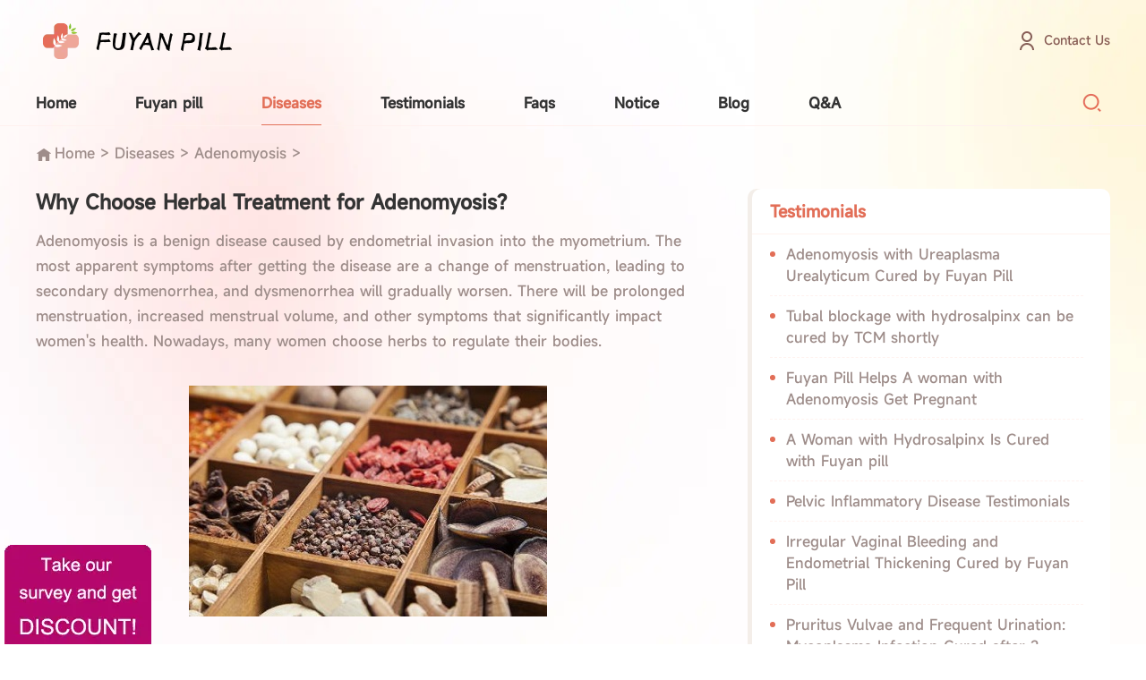

--- FILE ---
content_type: text/html
request_url: https://global.fuyanpills.com/DT/Adenomyosis/2022/1118/1583.html
body_size: 7095
content:
<!DOCTYPE html>
<html>
  <head>
    <meta charset="utf-8" />
    <meta name="viewport" content="width=device-width,minimum-scale=1.0,maximum-scale=1.0" />
    <!-- 预加载关键CSS -->
    <link rel="preload" href="/static/default/css/style.css" as="style" onload="this.onload=null;this.rel='stylesheet'">
    <noscript><link rel="stylesheet" href="/static/default/css/style.css"></noscript>
    <link rel="stylesheet" href="/static/default/css/animate.css" />
    <!-- 内联关键CSS防止布局偏移 -->
    <style>
      .desc { 
        font-size: 16px;
        color: #9e8d8a;
        line-height: 1.625;
        margin-top: 8px;
        min-height: 200px;
        contain: layout style;
        transform: translateZ(0);
        font-display: swap;
      }
      .desc p {
        margin: 0 0 8px 0;
        font-size: inherit;
        line-height: inherit;
        color: inherit;
        contain: layout;
      }
      .pagenav {
        min-height: 120px;
        contain: layout;
      }
      /* 优化LCP元素 */
      h1.title {
        font-display: swap;
        contain: layout;
      }
    </style>
    <title>Why Choose Herbal Treatment for Adenomyosis? - Fuyan Pill</title>
    <meta content="adenomyosis, herb, TCM" name="keywords" />
    <meta content="Adenomyosis is a benign disease caused by endometrial invasion into the myometrium. The most apparent symptoms after getting the disease are a change of menstruation, leading to secondary dysmenorrhea, and dysmenorrhea will gradually worsen" name="description" />
  </head>
  <!-- 这是jquery库，也可以下载其他jq的版本js -->
  <script src="/static/assets/global/plugins/jquery.min.js" type="text/javascript"></script>
  <script src="/static/assets/js/cms.js" type="text/javascript"></script>

  <body>
    <!-- Google Tag Manager (noscript) -->
<noscript><iframe src="https://www.googletagmanager.com/ns.html?id=GTM-PBHDDCW"
	height="0" width="0" style="display:none;visibility:hidden"></iframe></noscript>
<!-- End Google Tag Manager (noscript) -->
<div class="head">
<!-- Google tag (gtag.js) -->
<script async src="https://www.googletagmanager.com/gtag/js?id=G-BY3TPJGYJ2"></script>
<script>
  window.dataLayer = window.dataLayer || [];
  function gtag(){dataLayer.push(arguments);}
  gtag('js', new Date());

  gtag('config', 'G-BY3TPJGYJ2');
</script>
	<div class="hd-t">
		<div class="auto wrap">
			<a href="https://global.fuyanpills.com/" class="hd-logo">
				<img src="/static/default/images/logo.webp" class="img" alt="" style="aspect-ratio: 7/2; width: 100%; height: auto;" width="245px" height="70px">
			</a>
			<div>
				<a href="/notice/2010/1119/10.html" class="hd-lx">Contact Us</a>
				<div class="hd-drop contact">
					<span class="mask"></span>
					<div class="box">
						<a href="mailto:wuhandrlee@hotmail.com" title="wuhandrlee@hotmail.com"><span class="wz">wuhandrlee@hotmail.com</span></a>
						<a aria-label="Chat on WhatsApp" href="https://wa.me/18171306318"><img alt="Chat on WhatsApp" src="/static/default/images/WhatsAppButtonWhiteSmall.webp" />
						</a>
					</div>
				</div>
			</div>
		</div>
	</div>
	<div class="hd-b">
		<div class="auto wrap">
			<div class="hd-nav">
				<ul>
					<li class="" >
						<a href="https://global.fuyanpills.com/">Home</a>
					</li>
										<li  class="">
						<a href="/Fuyan_pill" title="Fuyan pill">Fuyan pill</a>
											</li>
										<li  class="cur">
						<a href="/DT" title="Diseases">Diseases</a>
												<span class="arrow"></span>
						<div class="drop">
																					<a href="/DT/Tubal_Conditions" title="Tubal Conditions" class="lk">Tubal Conditions</a>
														<a href="/DT/Chlamydia_Infection" title="Chlamydia Infection" class="lk">Chlamydia Infection</a>
														<a href="/DT/Cervicitis" title="Cervicitis/BV" class="lk">Cervicitis/BV</a>
														<a href="/DT/Endometriosis" title="Endometriosis" class="lk">Endometriosis</a>
														<a href="/DT/Adenomyosis" title="Adenomyosis" class="lk">Adenomyosis</a>
														<a href="/DT/PID" title="Pelvic Inflammatory Disease" class="lk">Pelvic Inflammatory Disease</a>
													</div>
											</li>
										<li  class="">
						<a href="/Testimonials" title="Testimonials">Testimonials</a>
											</li>
										<li  class="">
						<a href="/Faqs" title="Faqs">Faqs</a>
											</li>
										<li  class="">
						<a href="/notice" title="Notice">Notice</a>
											</li>
										<li  class="">
						<a href="/BG" title="Blog">Blog</a>
												<span class="arrow"></span>
						<div class="drop">
														<a href="/News" class="lk">News</a>
																					<a href="/BG/Reviews" title="Reviews" class="lk">Reviews</a>
														<a href="/BG/Diagnose_Treatment_Guide" title="Diagnose & Treatment Guide" class="lk">Diagnose & Treatment Guide</a>
													</div>
											</li>
										<li class="" >
						<a href="/ask">Q&A</a>
					</li>
				</ul>
			</div>
			<div class="hd-search">
				<a href="###" class="icon searchBtn"></a>
				<div class="hd-drop">
					<span class="mask"></span>
					<div class="box">
						<form action="/index.php" class="form auto">
							<input type="hidden" name="s" value="article" />
            				<input type="hidden" name="c" value="search" />
							<input name="keyword" type="text" class="ipt ipt-txt" placeholder="please enter...">
							<input class="btn this submit" type="submit" value="Search">
						</form>
					</div>
				</div>
			</div>
		</div>
	</div>
	<span class="sj-menu"></span>
</div>    <div class="crumb auto"><a href="https://global.fuyanpills.com/">Home</a> > <a href="/DT">Diseases</a> > <a href="/DT/Adenomyosis">Adenomyosis</a> > </div>
    <div class="main">
      <div class="auto">
        <div class="faqs-sec">
          <div class="faqs-l">
            <div class="faqs-det">
              <h1 class="title">Why Choose Herbal Treatment for Adenomyosis?</h1>
              <div class="desc"><p>Adenomyosis is a benign disease caused by endometrial invasion into the myometrium. The most apparent symptoms after getting the disease are a change of menstruation, leading to secondary dysmenorrhea, and dysmenorrhea will gradually worsen. There will be prolonged menstruation, increased menstrual volume, and other symptoms that significantly impact women's health. Nowadays, many women choose herbs to regulate their bodies.&nbsp;</p>
<div>&nbsp;</div>
<div style="text-align: center;"><img src="/uploadfile/allimg/221118/1_221118180608_1.jpg" width="400" border="0" height="258" alt="" style="cursor:pointer" onclick="window.open('/uploadfile/allimg/221118/1_221118180608_1.jpg')" /></div>
<div>&nbsp;</div>
<div><strong>So why do women take herbal medicine to treat adenomyosis?</strong></div>
<div>&nbsp;</div>
<div>For adenomyosis, the dialectical treatment of herbal medicine and the theory of Western medicine are two different concepts. Herbal medicine engages an integrated analysis of the formation of the disease. It aims to remove the root cause of disease and use herbal medicine with effective combinations to achieve the purpose of treatment. It treats both the symptoms and the root cause of the disease with the advantages of fewer side effects and long-lasting therapeutic effects.</div>
<div>&nbsp;</div>
<div>Western medicine, in contrast, is concerned with the theory of treating the abstract surface. It treats the head when it headaches and the foot when it hurts. In treating adenomyosis, for example, Western medicine uses hormonal drugs to control the symptoms artificially. Once used, it will work. But when not used, the initial signs are restored.&nbsp;</div>
<div>&nbsp;</div>
<div>After the patient has taken the drugs many times, it is easy to produce harm to the organs of the body. Adenomyosis symptoms are often significantly improved or controlled, but other organs are induced to develop another disease due to the repeated application of hormones. In the long run, it is harmful to the patient's body.</div>
<div>&nbsp;</div>
<div>To treat adenomyosis with herbal medicine, the doctor will use different herbal remedies depending on each patient's condition. Therefore, patients must choose the proper herbal remedy for treatment under the guidance of their doctor.</div>
<div>&nbsp;</div>
<div>In the case of adenomyosis with cold clotting and blood stasis, the patients may feel cold pain around the menstruation in the lower abdomen. The patients can take herbs such as Angelica, Rhizoma ligustici wallichii, Red peony, Amethyst, Trogopterus dung, Cumin, Mugwort, and so on, all of which can help warm the menstruation, disperse cold, dispel blood stasis, and relieve pain.</div>
<div>&nbsp;</div>
<div>In the case of liver Qi stagnation adenomyosis, the common symptom is that the menstrual flow will be more or less during the period, and the patients often feel bloating in the abdomen. The patients can take some herbs consisting of Radix Bupleurum, Angelicaes, Poria, Radix et Rhizoma Glycyrrhizae, Neem, Atractylodes Macrocephala, Atractylodes Macrocephala, which can help de-stress the liver, regulate Qi and relieve pain.</div>
<div>&nbsp;</div>
<div>Some patients with adenomyosis belong to a weakness in Qi and blood. The patient will feel cold and painful in the abdomen, the menstrual flow will be relatively low, and the patient will be pale. The patients can take some herbal decoctions, including Radix Rehmanniae Praeparata, Angelicae, White Peony, Rhizoma ligustici wallichii, Donkey-hide gelatin, Mugwort, etc.&nbsp;</div>
<div>&nbsp;</div>
<div>In the case of liver kidney deficiency type of adenomyosis, the patients will feel minor pain in the abdomen after the period. They will also have dizziness, ringing in the ears, weak knees, and other undesirable symptoms. They can take herbs such as Chinese Yam, Donkey-hide gelatin, White Peony, Cornus Officinalis, Roasted Licorice, etc.</div>
<div>&nbsp;</div>
<div>In conclusion, herbal medicine has unique advantages in the treatment of adenomyosis. For patients with menstrual disorders, heavy menstruation, dysmenorrhea, and other symptoms, herbal medicine controls the clinical symptoms of adenomyosis through evidence-based treatment. Experienced herbalists can make patients take a lot fewer detours. The herbal medicine Fuyan Pill, as the famous Chinese herbalist Dr. Lee's patented formula, contains Radix bupleuri, Poria, Scutellaria, Gardenia, Atractylodes, Yam, Angelica, Peach kernel, Safflower, Licorice, Honeysuckle, etc. It has an excellent effect on treating gynecological diseases such as adenomyosis, dysmenorrhea, etc.</div>
<div>&nbsp;</div>
<div>&nbsp;</div>
<div><strong>You may also be interested in:</strong></div>
<div>&nbsp;</div>
<div><a href="/DT/Adenomyosis/2022/1116/1581.html">Treating Adenomyosis: Mindset is important</a></div>
<div><a href="/DT/Adenomyosis/2022/1115/1580.html">What to do If Your Period Won't Stop with Adenomyosis?</a></div>
<div><a href="/DT/Adenomyosis/2022/1021/1566.html">Adenomyosis? Don't Hurry to Cut off The Uterus, Give Traditional Chinese Medicine a Chance!</a></div></div>
            </div>
            <div class="pagenav" >
                            <a href="/DT/Adenomyosis/2022/1117/1582.html" title="How to Get Rid of Severe Dysmenorrhea? Remove the Uterus？" class="lk prev" style="max-width: 50%; min-height: 120px;">
                <h6 class="title">How to Get Rid of Severe Dysmenorrhea? Remove the Uterus？</h6>
                <span class="wz">previous page</span>
              </a>
                            <a href="/DT/Adenomyosis/2022/1122/1588.html" title="How Should Adenomyosis Patients Get Pregnant and Protect Fetus? " class="lk next" style="max-width: 50%; min-height: 120px;">
                <h6 class="title">How Should Adenomyosis Patients Get Pregnant and Protect Fetus? </h6>
                <span class="wz">next page</span>
              </a>
                          </div>

            <div class="faq-xqu">
              <div class="pub-tt">
                <div class="bt">
                  <span class="icon"
                    style="background: url(/static/default/images/idx_02.webp) no-repeat center / cover; width: 40px; height: 40px;"></span>
                  You may also be interested in
                </div>
              </div>
              <ul class="list">
                                <li>
                  <a href="/DT/Adenomyosis/2025/1018/1823.html" title="Herbal Treatment for Adenomyosis with Large Uterine Enlargement and Heavy Bleeding" class="title clamp">Herbal Treatment for Adenomyosis with Large Uterine Enlargement and Heavy Bleeding</a>
                </li>
                                <li>
                  <a href="/DT/Adenomyosis/2025/1014/1822.html" title="Adenomyosis Dysmenorrhea: A Practical Guide to Topical Traditional Chinese Medicine Methods" class="title clamp">Adenomyosis Dysmenorrhea: A Practical Guide to Topical Traditional Chinese Medicine Methods</a>
                </li>
                                <li>
                  <a href="/DT/Adenomyosis/2025/1009/1821.html" title="Effective Chinese Herbal Remedies for Adenomyosis Pain: End Your Period Discomfort" class="title clamp">Effective Chinese Herbal Remedies for Adenomyosis Pain: End Your Period Discomfort</a>
                </li>
                                <li>
                  <a href="/DT/Adenomyosis/2025/0924/1817.html" title="Adenomyosis with Unbearable Cramps: When Painkillers Don't Work—Natural Relief with Fuyan Pill" class="title clamp">Adenomyosis with Unbearable Cramps: When Painkillers Don't Work—Natural Relief with Fuyan Pill</a>
                </li>
                                <li>
                  <a href="/DT/Adenomyosis/2025/0923/1816.html" title="Managing Adenomyosis: Easing Pelvic Pain and Heavy Menstrual Bleeding with Natural Approaches" class="title clamp">Managing Adenomyosis: Easing Pelvic Pain and Heavy Menstrual Bleeding with Natural Approaches</a>
                </li>
                              </ul>
            </div>
            <div id="dr_module_comment_1583"></div><script type="text/javascript"> function dr_ajax_module_comment_1583(type, page) { var index = layer.load(2, { time: 10000 });$.ajax({type: "GET", url: "/index.php?s=article&c=comment&m=index&id=1583&&type="+type+"&page="+page+"&"+Math.random(), dataType:"jsonp", success: function (data) { layer.close(index); if (data.code) { $("#dr_module_comment_1583").html(data.msg); } else { dr_tips(0, data.msg); } }, error: function(HttpRequest, ajaxOptions, thrownError) { layer.closeAll(); var msg = HttpRequest.responseText;  alert("评论调用函数返回错误："+msg);  } }); } dr_ajax_module_comment_1583(0, 1); </script>          </div>
          <div class="faqs-r">
            <div class="faq-side">
              <div class="smxw">
                <h6 class="smtit">Testimonials</h6>
                <ul class="list">
                                    <li><a href="/Testimonials/2010/1202/24.html" title="Adenomyosis with Ureaplasma Urealyticum Cured by Fuyan Pill" class="title clamp">Adenomyosis with Ureaplasma Urealyticum Cured by Fuyan Pill</a></li>
                                    <li><a href="/Testimonials/FTB/2014/0607/595.html" title="Tubal blockage with hydrosalpinx can be cured by TCM shortly" class="title clamp">Tubal blockage with hydrosalpinx can be cured by TCM shortly</a></li>
                                    <li><a href="/Testimonials/Adenomyosis/2022/0614/1485.html" title="Fuyan Pill Helps A woman with Adenomyosis Get Pregnant" class="title clamp">Fuyan Pill Helps A woman with Adenomyosis Get Pregnant</a></li>
                                    <li><a href="/Testimonials/2016/1224/874.html" title="A Woman with Hydrosalpinx Is Cured with Fuyan pill" class="title clamp">A Woman with Hydrosalpinx Is Cured with Fuyan pill</a></li>
                                    <li><a href="/Testimonials/2010/1202/27.html" title="Pelvic Inflammatory Disease Testimonials" class="title clamp">Pelvic Inflammatory Disease Testimonials</a></li>
                                    <li><a href="/Testimonials/EndometrialHyperplasia/2019/0513/1007.html" title="Irregular Vaginal Bleeding and Endometrial Thickening Cured by Fuyan Pill" class="title clamp">Irregular Vaginal Bleeding and Endometrial Thickening Cured by Fuyan Pill</a></li>
                                    <li><a href="/Testimonials/Mycoplasma/2019/0511/1005.html" title="Pruritus Vulvae and Frequent Urination: Mycoplasma Infection Cured after 2 Courses" class="title clamp">Pruritus Vulvae and Frequent Urination: Mycoplasma Infection Cured after 2 Courses</a></li>
                                  </ul>
              </div>
              <a href="/Fuyan_pill" class="adpic">
                <img src="/static/default/images/faq_09.webp" width="333px" height="174px" style="aspect-ratio: 111/58; width: 400px; height: 209px;" class="img img_full" alt="" />
              </a>
            </div>
          </div>
        </div>

        <div class="di-sec">
          <div class="detail" style="background: url(/static/default/images/blog_07.webp) no-repeat center; background-size: cover">
            <div class="info">
              <h5 class="title">Free Medical Advices & Ordering Consulant</h5>
              <p class="fz"><a href="mailto:wuhandrli@gmail.com">wuhandrli@gmail.com</a></p>
              <p class="fz"><a href="mailto:wuhandrlee@hotmail.com">wuhandrlee@hotmail.com</a></p>
                            <a href="/notice/2010/1119/10.html" title="Contact Us" class="btn this button">IMMEDIATELY CONSULT</a>
                          </div>
          </div>
        </div>
      </div>
    </div>
    <!--Start of Tawk.to Script-->
<script type="text/javascript">
var Tawk_API=Tawk_API||{}, Tawk_LoadStart=new Date();
(function(){
var s1=document.createElement("script"),s0=document.getElementsByTagName("script")[0];
s1.async=true;
s1.src='https://embed.tawk.to/654462d4f2439e1631eb3307/1he9i44kc';
s1.charset='UTF-8';
s1.setAttribute('crossorigin','*');
s0.parentNode.insertBefore(s1,s0);
})();
</script>
<!--End of Tawk.to Script-->
<!--<div class="resolve"><a href=" https://global.fuyanpills.com/notice/2012/0301/162.html"><img src="/static/default/images/take.png"></a></div>-->
<div class="survey"><a href="https://www.diureticspill.com/limesurvey/index.php?r=survey/index&amp;sid=732335&amp;lang=en" target="_blank">
	<!-- <img src="/static/default/images/survey.webp"> -->
	<div style="background: url(/static/default/images/survey.webp) no-repeat center/cover; width: 164px;height: 117px;  aspect-ratio: 164/117;"></div>
</a></div>
<div class="foot">
	<div class="auto">
		<div class="ft-t">
			<div class="info">
				<img src="/static/default/images/ft_01.webp" class="smlogo" alt="" width="245px" height="65px" style="aspect-ratio: 245/65;" />
				<p class="email"><a href="mailto:wuhandrli@gmail.com">wuhandrli@gmail.com</a></p>
				<p class="fz">What can I do for you?</p>
				<form action="/index.php?s=wenda" class="search">
					<input type="hidden" name="s" value="wenda">
					<input type="hidden" name="c" value="post">
					<input type="hidden" name="catid" value="1">
					<input type="text" name="title" class="ipt ipt-txt" placeholder="Input problem">
					<input class="btn this submit" type="submit" value="SURE">
				</form>
			</div>
			<div class="menus">
				<div class="col">
					<h6 class="tit">Fuyan pill</h6>
					<div class="lks">
												<a href="/notice/2011/1123/87.html" class="lk">Who We Are</a>
																		<a href="/notice/2012/0301/162.html" class="lk">Order Fuyan Pill Online</a>
																		<a href="/notice/2010/1119/12.html" class="lk">How to purchase Fuyan Pill</a>
											</div>
				</div>
				<div class="col">
					<h6 class="tit">Diseases</h6>
					<div class="lks">
						 
						<a href="/DT/Tubal_Conditions" class="lk">Tubal Conditions</a>
						 
						<a href="/DT/Chlamydia_Infection" class="lk">Chlamydia Infection</a>
						 
						<a href="/DT/Cervicitis" class="lk">Cervicitis/BV</a>
						 
						<a href="/DT/Endometriosis" class="lk">Endometriosis</a>
						 
						<a href="/DT/Adenomyosis" class="lk">Adenomyosis</a>
						 
						<a href="/DT/PID" class="lk">Pelvic Inflammatory Disease</a>
											</div>
				</div>
				<div class="col">
					<h6 class="tit">Testimonials</h6>
					<div class="lks">
						 
						<a href="/Testimonials/PID" class="lk">Pelvic Inflammatory Disease</a>
						 
						<a href="/Testimonials/FTB" class="lk">Fallopian Tubes Blockage</a>
						 
						<a href="/Testimonials/hydrosalpinx" class="lk">Hydrosalpinx</a>
						 
						<a href="/Testimonials/infertility" class="lk">Infertility</a>
						 
						<a href="/Testimonials/endometriosis" class="lk">Endometriosis</a>
						 
						<a href="/Testimonials/Adenomyosis" class="lk">Adenomyosis</a>
						 
						<a href="/Testimonials/Cervicitis" class="lk">Cervicitis</a>
						 
						<a href="/Testimonials/CE" class="lk">Cervical Erosion</a>
						 
						<a href="/Testimonials/Bacterial Vaginosis" class="lk">Bacterial Vaginosis</a>
						 
						<a href="/Testimonials/YeastInfection" class="lk">Yeast Infection</a>
						 
						<a href="/Testimonials/Chlamydia" class="lk">Chlamydia</a>
						 
						<a href="/Testimonials/Ureaplasma" class="lk">Ureaplasma</a>
						 
						<a href="/Testimonials/Mycoplasma" class="lk">Mycoplasma</a>
						 
						<a href="/Testimonials/UterineFibroids" class="lk">Uterine Fibroids</a>
						 
						<a href="/Testimonials/EndometrialHyperplasia" class="lk">Endometrial Hyperplasia</a>
											</div>
				</div>
				<div class="col">
					<h6 class="tit">About us</h6>
					<div class="lks">
						<a href="/Faqs" class="lk">FAQs</a>
						<a href="/BG" class="lk">Blog</a>
						<a href="/ask" class="lk">Q&A</a>
					</div>
				</div>
			</div>
		</div>
		<div class="ft-b">
			<p>(Add):Shop 1-3, Nan Hu Xin Cheng, Wenchang Road, Hongshan District, Wuhan, Hubei Province, </p>
			<p>ChinaCopyright@2010-2017 Copyright @ Drleetcmclinic.com All Rights Reserved</p>
			<p>Special Note .reproduced or guoted articles related to copyright issues come forward and contact us</p>
		</div>
	</div>
</div>    <script src="/static/default/js/wow.js"></script>
    <script src="/static/default/js/common.js"></script>
    
  </body>
  
    <!-- 系统关键js(放在head标签内，用到了系统函数时必须引用) -->
    <script type="text/javascript">var is_mobile_cms = '';</script>
    <script src="/api/language/zh-cn/lang.js" type="text/javascript"></script>
    
    <!-- 系统关键js结束 -->
    <!-- Google Tag Manager -->
    <script>(function (w, d, s, l, i) {
        w[l] = w[l] || []; w[l].push({
          'gtm.start':
            new Date().getTime(), event: 'gtm.js'
        }); var f = d.getElementsByTagName(s)[0],
          j = d.createElement(s), dl = l != 'dataLayer' ? '&l=' + l : ''; j.async = true; j.src =
            'https://www.googletagmanager.com/gtm.js?id=' + i + dl; f.parentNode.insertBefore(j, f);
      })(window, document, 'script', 'dataLayer', 'GTM-PBHDDCW');</script>
    <!-- End Google Tag Manager -->
</html>


--- FILE ---
content_type: text/css
request_url: https://global.fuyanpills.com/static/default/css/style.css
body_size: 9429
content:

@font-face
{font-family: DIN;
src: url('DIN-Medium.otf')}

@font-face
{font-family: MiSans;
src: url('MiSans Medium.ttf')}

body,input,h1,h3,h4,h5,h6,p,textarea,table,div,ul,li,select,td,th,em,span,i,button,code{margin:0;padding:0;color:inherit;line-height: inherit; font-family: 'MiSans','PingFang SC','PingFangMedium',"microsoft yahei"; }
img{border:0;display: inline-block;max-width:100%;vertical-align: middle;height: auto;}
.fl{float:left;}
.fr{float:right;}
ul,li{ list-style:none; }
a,p,span,i,em{ text-decoration:none; color:inherit;font-size: inherit;}
pre{word-break: break-word;}
:focus{outline:none!important;border-color:inherit;}
.clearfix{*zoom: 1;}
.clearfix:before,.clearfix:after
{display: table;line-height: 0;content: "";}
.clearfix:after{clear: both;}
table{border-collapse:collapse;border-spacing:0;width:100%}
h3,h4,h5,h6{font-weight: normal;}
em,i{font-style:normal;}
*{box-sizing:border-box;color: #333;}
input[type="button"], input[type="submit"], input[type="reset"],input[type="text"] {-webkit-appearance: none;}
input[type="button"]{border:none;}
textarea {  -webkit-appearance: none;}  
.auto{margin:0 auto;width: 1200px;}
:hover{transition: all .2s;}
.img_hover_wrap{overflow: hidden;}
.img_hover{transition: all .3s;}
.img_hover:hover{transform: scale(1.05,1.05);}
.img_traslate{transition: all .3s;}
.img_traslate:hover{transform: translateY(-10px);}
.img_rotate{transition: all .3s;}
.img_rotate:hover{transform:rotate(-360deg);}
.bold{font-weight: bold;}
.normal{font-weight: normal!important;}
.center{text-align: center!important;}
.img{/* width: 100%; */display: block;    height: auto;}
.ellipsis{overflow: hidden;text-overflow:ellipsis;white-space: nowrap;}
.ele{position:relative;}
.ele:before,.ele:after{content:'';display: inline-block;vertical-align: middle;}
.ipt{display: block;border:none;}
.ipt_button{cursor: pointer;}
.item_scale .icon{transition: all .3s;}
.item_scale:hover .icon{transform: scale(1.08,1.08);}
.text-left{text-align: left!important;}
.text-right{text-align: right!important;}
.clamp{overflow: hidden;text-overflow: ellipsis;display: -webkit-box!important;display: -ms-flexbox; -webkit-box-orient: vertical;/*-webkit-line-clamp: 3;*/}
.clamp1{overflow: hidden;text-overflow: ellipsis;display: -webkit-box!important;display: -ms-flexbox; -webkit-box-orient: vertical;-webkit-line-clamp: 1;}
.clamp2{overflow: hidden;text-overflow: ellipsis;display: -webkit-box!important;display: -ms-flexbox; -webkit-box-orient: vertical;-webkit-line-clamp: 2;}
.clamp3{overflow: hidden;text-overflow: ellipsis;display: -webkit-box!important;display: -ms-flexbox; -webkit-box-orient: vertical;-webkit-line-clamp: 3;}
/* html{font-size: 5.2083vw;} */
body{background: #fff;overflow-x: hidden;}
.item{}
.item .imgbox{display: block;overflow: hidden;}
.item .img{transition: all 1s;width: 100%;display: block;}
.item:hover .imgbox .img{transform: scale(1.1,1.1);}

.zoomimg{position:relative;overflow: hidden;height: 0;display: block;}
.zoomimg .img{display: block;position:absolute;width: 100%;height: 100%;left: 0;top: 0;}


.flipx .icon{transition: all .3s;}
.flipx:hover .icon{transform:scaleX(-1);}
.scale .icon{transition: all .3s;}
.scale:hover .icon{transform: scale(1.1,1.1);}

.underline:hover{text-decoration: underline;}
label{-webkit-tap-highlight-color: rgba(255,0,0,0);} 

.flex{display: -webkit-box; display: -moz-box;display: -ms-flexbox; display: -webkit-flex; display: flex;}
.flex-align-start{align-items: flex-start;}
.flex-align-center {-webkit-box-align: center;-webkit-align-items: center;-ms-flex-align: center;align-items: center;}
.flex-align-end{align-items: flex-end;}
.flex-pack-center {-webkit-box-pack: center;-webkit-justify-content: center;-ms-flex-pack: center;justify-content: center;}
.flex-pack-justify {-webkit-box-pack: justify;-webkit-justify-content: pace-between;-ms-flex-pack: justify;justify-content: space-between;}
.flex-pack-start{justify-content: flex-start;}
.flex-pack-end{justify-content: flex-end;}
.flex-v {-webkit-box-orient: vertical; -webkit-flex-direction: column; -ms-flex-direction: column; flex-direction: column; }
.flex-w{flex-wrap:wrap;}
.flex-1{flex:1;overflow: hidden;}
.flex-11{flex:1;}

body{background:url(../images/bg.webp) no-repeat center top #fff;background-size:100% 890px;}
.img_full{width: 100%;height: 100%;display: block;object-fit: cover;}

.btn{font-size: 14px;color:#e26e57;border:1px solid #e26e57;background-color: #fff;display: inline-block;vertical-align: middle;min-width:175px;line-height: 40px;border-radius:6px;padding:0 20px;text-align: center;cursor: pointer;text-transform: uppercase;}
.btn.this{color:#fff;background-color: #e26e57;}
.btn:hover{color:#fff;background-color: #e26e57;}
.btn.this:hover{background-color: #955549;color:#fff;border-color:#955549;}

/* blogs */
.head{/* background:url(../images/bg.jpg) no-repeat center top;background-size:100% auto;position:sticky;width: 100%;left: 0;top: 0;z-index:100; */}
.head .wrap{display: flex;align-items: center;justify-content: space-between;}
.hd-t{padding:10px 0;}
.hd-b{border-bottom:1px solid #fff1ef;}

.hd-logo{}
.hd-logo .img{height: 70px;width: auto;}

.hd-lx{font-size: 14px;color:#885d55;background:url(../images/icon_01.webp) no-repeat left center;background-size:22px;padding-left: 30px;display: inline-block;vertical-align: middle;line-height: 30px;}

.hd-nav{}
.hd-nav li{display: inline-block;vertical-align: middle;margin-right: 60px;position:relative;z-index:100;}
.hd-nav li>a{font-size: 16px;color:#333333;line-height: 50px;display: block;position: relative;font-weight: bold;}
.hd-nav li>a::after{content:'';position: absolute;left: 50%;bottom: 0;height: 1px;background-color: #e26e57;width: 0;transition: all .3s;}
.hd-nav li.cur>a,.hd-nav li:hover>a{color: #e26e57;}
.hd-nav li.cur>a::after,.hd-nav li:hover>a::after{width: 100%;left: 0;}
.hd-nav .drop{position:absolute;width: 160px;left: 50%;background-color: #e26e57;transform: translate(-50%,0);padding:8px 0;display: none;border-radius:6px;}
.hd-nav .drop .lk{display: block;font-size: 14px;color:#fff;line-height: 18px;padding:10px 10px;}
.hd-nav .drop .lk:hover{opacity: .8;}
.hd-nav li:hover .drop{display: block;}

.hd-search{}
.hd-search .icon{width: 40px;height: 40px;background:url(../images/icon_02.webp) no-repeat center;background-size:22px;display: block;}
.hd-drop{}
.hd-drop .mask{background-color: rgba(0,0,0,.5);position:fixed;width: 100%;height: 100%;left: 0;top: 0;z-index:110;display: none;}

.hd-drop .box{background-color: #fff;padding: 30px 0;position:relative;z-index:111;transform: translate(0,-100%);position:fixed;width: 100%;left: 0;top: 0;z-index:110;transition: all .3s;}
.hd-drop .form{display: flex;border-radius:6px;overflow: hidden;}
.hd-drop .ipt-txt{flex:1;overflow: hidden;font-size: 18px;color:#333;background-color: rgba(239,239,239,.5);padding:0 20px;font-weight: normal;}
.hd-drop  .submit{width: 120px;height: 50px;font-size: 18px;min-width:auto;}
.hd-drop .box.show{transform: translate(0,0);}

.hd-drop.contact{text-align: center;}
.hd-drop .wz{font-size: 18px;color:#333;margin:0 20px;}

.crumb{font-size: 16px;color:#9e8d8a;line-height: 60px;height: 60px;}
.crumb *{font-size: inherit;}
.crumb a:hover{color:#e26e57;}
.crumb::before{content:'';display: inline-block;vertical-align: middle;width: 18px;height: 18px;background:url(../images/icon_03.png) no-repeat center;background-size:contain;margin-right: 3px;}

.main{padding:10px 0 85px;min-height:550px;}
.blog-list{display: flex;justify-content: space-between;flex-wrap: wrap;}
.blog-list .item{border-radius:10px;background-color: #fff;padding: 20px;display: flex;align-items: flex-start;width: 48.8%;margin:0 0 2.2% 0;box-shadow:5px 5px 0 rgba(235,226,217,.56);}
.blog-list .imgbox{width: 200px;height: 200px;border-radius:10px;margin-right: 30px;}
.blog-list .info{flex:1;overflow: hidden;}
.blog-list .title{font-size: 18px;color:#333333;margin-top: 8px;-webkit-line-clamp: 1;display: block;font-weight: bold;line-height: 24px;}
.blog-list .date{font-size: 14px;color:#bdb1ae;margin-top: 10px;}
.blog-list .txt{font-size: 16px;line-height: 26px;color:#9e8d8a;-webkit-line-clamp: 2;margin-top: 12px;}
.blog-list .more{margin-top: 18px;text-transform: uppercase;}
.blog-list .item:hover .title{color:#e26e57}
.blog-list .item:hover .more{color:#fff;background-color: #e26e57;}
.blog-list .item:hover{box-shadow:7px 7px 7px rgba(235,226,217,.9);}

.pagelist{margin-top: 40px;text-align: center;font-size: 14px;color:#333333;}
.pagelist .total{display: inline-block;vertical-align: middle;margin-right: 10px;}
.pagelist a{display: inline-block;vertical-align: middle;color:#885d55;border:1px solid #edebea;border-radius:6px;min-width:36px;line-height: 36px;height: 36px;margin:0 3px;}
.pagelist .prev,.pagelist .next{background:url(../images/icon_04.webp) no-repeat center;background-size:22px;border:none;display: inline-block;}
.pagelist .next{transform: rotate(180deg);}
.pagelist a:hover,.pagelist a.active,.pagelist a.ds-current{color:#e26e57;border-color:#e26e57;background-color: #ffefec;}

.pagelist .prev a:hover,.pagelist .next a:hover{background:url(../images/icon_04.webp) no-repeat center; background-color: #ffefec;border-color: #ffefec;}

.di-sec{margin-top: 65px;}
.di-sec .detail{min-height:310px;border-radius:10px;overflow: hidden;}
.di-sec .info{padding:40px 45px;}
.di-sec .title{font-size: 26px;color:#955549;font-weight: bold;margin-bottom: 20px;}
.di-sec .fz{font-size: 16px;color:#333333;line-height: 30px;font-weight: bold;margin-bottom: 15px;margin-left: 30px;}
.di-sec .fz::before{content:'';display: inline-block;vertical-align: middle;margin-right: 12px;width: 8px;height: 8px;background-color: #deb9b9;border-radius:50%;}
.di-sec .button{margin-top: 10px;margin-left: 30px;}

.foot{background-color: #2c2c2c;}
.ft-t{padding:25px 0;display: flex;align-items: flex-start;}
.ft-t .info{width: 320px;margin-right: 10%;}
.ft-t .smlogo{height: 65px;width: auto;}
.ft-t .email{font-size: 20px;color:#fff;background:url(../images/ft_02.png) no-repeat left center;background-size:46px;padding-left: 55px;line-height: 50px;margin-top: 15px;}
.ft-t .fz{font-size: 16px;color:#fff;margin-top: 20px;}
.ft-t .search{background-color: #fff;border-radius:6px;padding: 3px;display: flex;margin-top: 15px;}
.ft-t .search .ipt-txt{font-size: 14px;color:#333;padding:0 15px;flex:1;overflow: hidden;}
.ft-t .search .submit{width: 78px;min-width:auto;}

.ft-t .menus{flex:1;overflow: hidden;display: flex;justify-content: space-between;padding-top: 20px;}
.ft-t .col{}
.ft-t .tit{font-size: 16px;color:#fff;margin-bottom: 8px;}
.ft-t .lks{}
.ft-t .lk{font-size: 14px;color:#717171;line-height: 30px;display: block;}
.ft-t .lk:hover{color:#fff;}

.ft-b{text-align: center;font-size: 14px;color:#717171;line-height: 22px;padding:15px 0;border-top:1px solid #505050;}


/* notice */
.notice-list{}
.notice-list .item{border-radius:10px;background-color: #fff;padding: 25px 40px;margin:0 0 25px;box-shadow:5px 5px 0 rgba(235,226,217,.56);}
.notice-list .tt{display: flex;justify-content: space-between;}
.notice-list .title{font-size: 18px;color:#333333;font-weight: bold;-webkit-line-clamp: 1;}
.notice-list .date{font-size: 14px;color:#bdb1ae;margin-left: 30px;}
.notice-list .txt{font-size: 16px;color:#9e8d8a;line-height: 26px;-webkit-line-clamp: 2;margin-top: 13px;}
.notice-list .more{margin-top: 40px;text-transform: uppercase;}
.notice-list .item:hover .title{color:#e26e57}
.notice-list .item:hover .more{color:#fff;background-color: #e26e57;}
.notice-list .item:hover{box-shadow:7px 7px 7px rgba(235,226,217,.9);}

/* Testimonials */
.notice-list .bot{display: flex;align-items: center;justify-content: space-between;margin-top: 35px;}
.notice-list .bot .date{margin: 0;}
.notice-list .wz-more{font-size: 14px;color:#bdb1ae;text-transform: uppercase;}
.notice-list .item:hover .wz-more{color:#e26e57;}
.notice-list .wz-more:hover{text-decoration: underline;}


/* Diseases2 */
.disease2-list{}
.disease2-list .item{border-radius:10px;background-color: #fff;padding: 20px;display: flex;align-items: flex-start;margin:0 0 25px 0;box-shadow:5px 5px 5px rgba(235,226,217,.56);}
.disease2-list .imgbox{width: 200px;height: 200px;border-radius:10px;margin-right: 30px;}
.disease2-list .info{flex:1;overflow: hidden;}
.disease2-list .tt{display: flex;line-height: 30px;justify-content: space-between;padding-top: 10px;}
.disease2-list .title{font-size: 18px;color:#333333;-webkit-line-clamp: 1;display: block;font-weight: bold;line-height: 24px;flex:1;}
.disease2-list .date{font-size: 14px;color:#bdb1ae;}
.disease2-list .txt{font-size: 16px;line-height: 26px;color:#9e8d8a;-webkit-line-clamp: 2;margin-top: 12px;}
.disease2-list .more{margin-top: 28px;text-transform: uppercase;}
.disease2-list .item:hover .title{color:#e26e57}
.disease2-list .item:hover .more{color:#fff;background-color: #e26e57;}
.disease2-list .item:hover{box-shadow:7px 7px 7px rgba(235,226,217,.9);}

/* Diseases */
.disease-bar{margin-bottom: 20px;}
.disease-bar .lk{font-size: 14px;color:#885d55;display: inline-block;vertical-align: middle;margin-right: 10px;font-size: 14px;color:#885d55;background-color: #fff;line-height: 35px;border-radius:6px;border:1px solid #e5e5e5;padding:0 15px;margin-bottom: 10px;}
.disease-bar .lk.cur{color:#e26e57;border-color:#e26e57;background-color: #ffefec;}
.disease-bar .lk:hover{color:#e26e57;}

.disease-top{margin-left: -2%;display: flex;flex-wrap: wrap;}
.disease-top .item{width: 31.3%;margin:0 0 2% 2%;padding: 20px;border-radius:10px;box-shadow:5px 5px 0 #f4ece7;background-color: #fff;border:1px solid #edebea;display: block;}
.disease-top .pic{height: 180px;width: auto;transition: all .3s;}
.disease-top .title{font-size: 18px;color:#333333;font-weight: bold;line-height: 28px;margin-top: 15px;display: block;-webkit-line-clamp: 2;height: 56px;}
.disease-top .txt{font-size: 16px;color:#9e8d8a;line-height: 26px;margin-top: 15px;}
.disease-top .date{font-size: 14px;color:#bdb1ae;margin-top: 30px;}
.disease-top .item:hover .title{color:#e26e57;}
.disease-top .item:hover .pic{transform: scale(1.1,1.1);}

.disease-pic{position:relative;}
.disease-pic .img{width: 100%;display: block;}
.disease-pic .box{position: absolute;left: 0;top: 0;bottom: 0;width: 100%;padding:35px 50px;}
.disease-pic .title{font-size: 32px;color:#fff;font-weight: bold;}
.disease-pic .button{font-size: 14px;color:#e26e57;width: 175px;line-height: 40px;background-color: #fff;border-radius:6px;box-shadow:5px 5px 0 rgba(105,17,0,.26);display: block;margin-top: 30px;text-align: center;}
.disease-pic .button:hover{color:#fff;background-color: rgba(105,17,0,.26);box-shadow:5px 5px 0 rgba(255,255,255,.3);}

.disease-list{display: flex;flex-wrap: wrap;margin-left: -2%;margin-top: 60px;}
.disease-list .item{border-radius:10px 10px 6px 6px;width: 23%;margin:0 0 2% 2%;overflow: hidden;box-shadow:5px 5px 0 rgba(235,226,217,.56);transition: all .3s;border:1px solid transparent;border-right:none;}
.disease-list .imgbox{height: 190px;}
.disease-list .info{padding: 15px;}
.disease-list .fenl{font-size: 14px;color:#885d55;}
.disease-list .title{font-size: 18px;color:#333333;font-weight: bold;line-height: 24px;-webkit-line-clamp: 3;margin-top: 15px;}
.disease-list .date{font-size: 14px;color:#bdb1ae;margin-top: 35px;}
.disease-list .item:hover{transform: translate(0,-10px);border-color:#efefef;}
.disease-list .item:hover .title{color:#e26e57;}

/* faq */
.pub-tt{margin-bottom: 25px;display: flex;align-items: center;justify-content:space-between; flex-wrap: wrap;}
.pub-tt .bt{font-size:26px;color:#333333;font-weight: bold;display: flex;align-items: center;margin-bottom: 10px;}
.pub-tt .icon{width: 40px;margin-right: 10px;}
.pub-tt .more{font-size: 14px;color:#bdb1ae;text-transform: uppercase;white-space: nowrap;}
.pub-tt a.more:hover{color:#e26e57;text-decoration: underline;}

.faq-sec{margin-bottom: 40px;}
.faq-list{display: flex;flex-wrap: wrap;justify-content: space-between;}
.faq-list .item{width: 49.2%;margin:0 0 1.6%;background-color: #fff;border-radius:6px;border:1px solid #edebea;}
.faq-list .box{display: block;padding:25px 20px;}
.faq-list .title{font-size: 18px;font-weight: bold;line-height: 30px;padding-right: 35px;position:relative;}
.faq-list .title::before{content:'';display: inline-block;vertical-align: middle;margin-right: 15px;width: 28px;height: 28px;background:url(../images/faq_02.webp) no-repeat center;background-size:contain;}
.faq-list .title::after{content:'';position:absolute;right: 0;top: 50%;width: 20px;height: 20px;background:url(../images/faq_04.webp) no-repeat center;background-size:contain;margin-top: -10px;transform: rotate(-90deg);}
.faq-list .item:hover .title{color:#e26e57;}


.laxw-sec{}
.laxw-sec .list{display: flex;justify-content: space-between;flex-wrap: wrap;}
.laxw-sec .item{border-radius:10px;background-color: #fff;padding: 20px;display: flex;align-items: flex-start;box-shadow:5px 5px 0 rgba(235,226,217,.56);width: 49.2%;margin-bottom: 1.6%;}
.laxw-sec .imgbox{width: 200px;height: 200px;border-radius:10px;margin-right: 30px;}
.laxw-sec .info{flex:1;overflow: hidden;}
.laxw-sec .heibox{height: 170px;}
.laxw-sec .title{font-size: 18px;color:#333333;-webkit-line-clamp: 2;display: block;font-weight: bold;line-height: 26px;margin-top: 5px;}
.laxw-sec .txt{font-size: 16px;line-height: 26px;color:#9e8d8a;-webkit-line-clamp: 3;margin-top: 12px;}
.laxw-sec .date{font-size: 14px;color:#bdb1ae;}
.laxw-sec .item:hover .title{color:#e26e57}
.laxw-sec .item:hover .more{color:#fff;background-color: #e26e57;}
.laxw-sec .item:hover{box-shadow:7px 7px 7px rgba(235,226,217,.9);}

.di-sec.faq{margin:0 0 60px;}

/* faqDetail */


.faq-det{display: flex;align-items: flex-start;}
.faq-det .lbox{flex:1;overflow: hidden;padding:30px 20px;background-color: #fff;border-radius:10px;box-shadow:5px 5px 0 rgba(235,226,217,.56);min-height:410px;}
.faq-det .rbox{width: 35%;max-width:400px;margin-left: 4.5%;}

.faq-det .top{display: flex;align-items: center;}
.faq-det .tit{font-size: 18px;font-weight: bold;}
.faq-det .font{font-size: 16px;color:#9e8d8a;margin-top: 10px;}
.faq-det .anniu{margin-left: 20px;}
.faq-det .bot{padding: 20px;border-radius:10px;background-color: #fcfaf8;margin-top: 25px;}
.faq-det .desc{font-size: 16px;color:#9e8d8a;line-height: 26px;margin-top: 8px;}

.faq-side .smxw{margin-bottom: 20px;border-radius:10px;box-shadow:-5px 0 0 rgba(235,226,217,.56);background-color: #fff;}
.faq-side .smtit{font-size: 18px;color:#e26e57;font-weight: bold;border-bottom:1px solid #fff2ef;line-height: 50px;padding:0 20px;}
.faq-side .list{padding:0 30px 0 20px;}
.faq-side .list li{border-bottom:1px dashed #fff2ef;-webkit-line-clamp: 2;padding:10px 0}
.faq-side .list li a{display: block;font-size: 16px;color:#9e8d8a;line-height: 24px;position:relative;padding-left: 18px;}
.faq-side .list li a::before{content:'';display: inline-block;vertical-align: middle;width: 6px;height: 6px;border-radius:50%;background-color: #e26e57;position:absolute;left: 0;top: 9px;}
.faq-side .list li:hover a{color: #e26e57;}

.faq-side .adpic{display: block;/* height: 200px; */border-radius:10px;overflow: hidden;box-shadow:-5px 0 0 rgba(235,226,217,.56);}

/* FuyanPill */
.fuyan-top{margin-bottom: 45px;}
.fuyan-top .title{font-size: 22px;font-weight: bold;margin-bottom: 15px;}
.fuyan-top .desc{font-size: 16px;color:#9e8d8a;line-height: 1.8;}

.fuyan-cy{margin-bottom: 40px;}
.fuyan-cy .list{display: flex;flex-wrap: wrap;margin-left: -2%;}
.fuyan-cy .list .item{background-color: #fff;border-radius:10px;border:1px solid #edebea;padding:20px 20px;width: 31.3%;margin:0 0 2% 2%;box-shadow:5px 5px 0 rgba(235,226,217,.56);transition: all .3s;}
.fuyan-cy .list .heibox{height: 170px;}
.fuyan-cy .list .title{font-size: 18px;font-weight: bold;line-height: 28px;-webkit-line-clamp: 2;}
.fuyan-cy .list .txt{font-size: 16px;color:#9e8d8a;line-height: 26px;-webkit-line-clamp: 3;margin-top: 20px;}
.fuyan-cy .list .date{font-size: 14px;color:#bdb1ae;}
.fuyan-cy .list .item:hover .title{color: #e26e57;}
.fuyan-cy .list .item:hover{transform: translate(0,-10px);}

/* faqsDetail */
.faq-zj{margin-bottom: 40px;}
.faq-zj .detail{display: flex;}
.faq-zj .title{color:#333;font-weight: bold;-webkit-line-clamp: 1;}
.faq-zj .txt{font-size: 16px;color:#9e8d8a;line-height: 26px;-webkit-line-clamp: 2;margin-top: 8px;}
.faq-zj .date{font-size: 14px;color:#bdb1ae;}

.faq-zj .bigbox{box-shadow:5px 5px 0 rgba(235,226,217,.56);border-radius:10px;width: 44%;margin-bottom: 5px;}
.faq-zj .bigbox .img{height: 300px;width: auto;display: block;margin:0 auto;transition: all .3s;}
.faq-zj .bigbox .title{font-size: 22px;margin-top: 30px;}
.faq-zj .bigbox .date{margin-top: 35px;}
.faq-zj .bigbox:hover .img{transform: scale(1.07,1.07);}

.faq-zj .list{flex:1;overflow: hidden;margin-left: 30px;padding-right: 5px;padding-bottom: 5px;}
.faq-zj .list .item{margin-bottom: 25px;box-shadow:5px 5px 0 rgba(235,226,217,.56);border-radius:10px;overflow: hidden;display: flex;}
.faq-zj .list .imgbox{width: 240px;height: 240px;border-radius:10px;margin-right: 25px;}
.faq-zj .list .info{flex:1;overflow: hidden;}
.faq-zj .list .title{font-size: 18px;margin-top: 18px;}
.faq-zj .list .date{margin-top: 95px;}
.faq-zj .list .item:last-child{margin-bottom: 0;}

.faq-zj .bigbox:hover .title,.faq-zj .item:hover .title{color: #e26e57;}


.faq-arclist{padding:20px 40px;border-radius:10px;border:1px solid #edebea;box-shadow:5px 5px 0 rgba(235,226,217,.56);}
.faq-arclist .item{margin-bottom: 23px;}
.faq-arclist .title{font-size: 16px;font-weight: bold;-webkit-line-clamp: 1;position:relative;margin-left: -25px;display: block;}
.faq-arclist .title::before{content:'';width: 8px;height: 8px;background-color: #deb9b9;border-radius:50%;display: inline-block;vertical-align: middle;margin-right: 15px;}
.faq-arclist .txt{font-size: 16px;color:#9e8d8a;line-height: 1.7;margin-top: 8px;-webkit-line-clamp: 2;}
.faq-arclist .date{font-size: 14px;color:#bdb1ae;margin-top: 18px;}
.faq-arclist .item:last-child{margin-bottom: 0;}
.faq-arclist .item:hover .title{color: #e26e57;}
.faq-arclist .item:hover .title::before{background-color: #e26e57;}


/* faqs */
.faqs-sec{display: flex;}
.faqs-l{flex:1;overflow: hidden;padding-right: 5px;padding-bottom: 5px;}
.faqs-r{width: 35%;max-width: 400px;margin-left: 4.5%;}

.faqs-det{margin-bottom: 45px;}
.faqs-det .title{font-size: 22px;font-weight: bold;margin-bottom: 15px;}
.faqs-det .desc{font-size: 16px;color:#9e8d8a;line-height: 1.8;}
.faqs-det .desc a{color:#e26e57;}
.faqs-det .desc h2{font-size: 18px;font-weight:bold;line-height: 20px;margin:0;}
.pagenav{display: flex;justify-content: space-between;margin-bottom: 60px;}
.pagenav .lk{padding:20px 25px;display: block;width: 46%;box-shadow:5px 5px 0 rgba(235,226,217,.56);border-radius:10px;}
.pagenav .title{font-size: 16px;color:#999999;line-height: 22px;-webkit-line-clamp: 2;height: 44px;margin-bottom: 10px;text-align: left;overflow: hidden;text-overflow: ellipsis;display: -webkit-box;-webkit-line-clamp: 2;-webkit-box-orient: vertical;}
.pagenav .wz{font-size: 16px;color:#e26e57;}
.pagenav .prev .wz::before,.pagenav .next .wz::after{content:'';display: inline-block;vertical-align: middle;width: 26px;height: 26px;margin:0 8px;background:url(../images/faq_16.webp) no-repeat center;background-size:contain;transition: all .3s;}
.pagenav .wz::after{transform: rotate(180deg);}
.pagenav .next{text-align: right;}
.pagenav .lk:hover .title{color:#e26e57;}
.pagenav .prev:hover .wz::before{margin-left: -5px;}
.pagenav .next:hover .wz::after{margin-right: -5px;}

.faq-xqu{margin-bottom: 60px;}
.faq-xqu .list{}
.faq-xqu .list li{margin-bottom: 20px;box-shadow:5px 5px 0 rgba(235,226,217,.56);border-radius:10px;}
.faq-xqu .list .title{display: block;-webkit-line-clamp: 2;font-size: 18px;font-weight: bold;padding:15px 30px;line-height: 28px;}
.faq-xqu .list li:hover{background-color: #e26e57;}
.faq-xqu .list li:hover .title{color:#fff;}

.comment-list{}
.comment-list .item{padding: 30px;margin-bottom: 30px;box-shadow:5px 5px 0 rgba(235,226,217,.56);border-radius:10px;}
.comment-list .top{font-size: 18px;font-weight: bold;display: flex;align-items: center;justify-content: space-between;}
.comment-list .hdpic{width: 60px;height: 60px;border-radius:50%;margin-right: 10px;}
.comment-list .time{font-size: 16px;color:#9e8d8a;font-weight: normal;}
.comment-list .desc{font-size: 16px;color:#9e8d8a;line-height: 1.5;margin-top: 20px;text-indent: 2em;}

.comment-list .applybox{padding:10px 15px;border-radius:10px;background-color: #fef8f6;margin-top: 35px;}
.comment-list .smtop{font-size: 16px;font-weight: bold;}
.comment-list .smhdpic{width: 30px;height: 30px;border-radius:50%;margin-right: 10px;}
.comment-list .smdesc{font-size: 16px;color:#333;margin-left: 20px;text-indent: 2em;margin-top: 10px;}
.comment-list .smbot{margin-left: 20px;margin-top: 15px;}
.comment-list .smbot .ico{font-size: 16px;color:#e26e57;margin-right: 50px;cursor: pointer;}
.comment-list .smbot .ico::before{content:'';display: inline-block;vertical-align: middle;margin-right: 8px;width: 20px;height: 20px;}
.comment-list .smbot .ico1::before{background:url(../images/faq_22.webp) no-repeat center;background-size:contain;}
.comment-list .smbot .ico2::before{background:url(../images/faq_23.webp) no-repeat center;background-size:contain;}
.comment-list .smbot .ico3::before{background:url(../images/faq_25.webp) no-repeat center;background-size:contain;}

.comment-list .smbot .ico1.checked::before{background-image:url(../images/faq_22-1.webp)}

.comment-input{margin-top: 60px;}
.comment-input .desc{font-size: 14px;color:#9e8d8a;line-height: 1.4;margin-bottom: 15px;max-width:470px;}
.comment-input .form{}
.comment-input .conbox{background-color: #fafafa;border-radius:10px;padding:18px 25px;}
.comment-input .wendacontent{margin-top: 25px;}
.comment-input .con{font-size: 16px;line-height: 1.4;width: 100%;background-color: transparent;resize: none;border:none;}
.comment-input .num{font-size: 16px;color:#9e8d8a;}
.comment-input .row{display: flex;align-items: center;margin-top: 25px;}
.comment-input .row{display: flex;align-items: center;margin-top: 25px;}
.comment-input .captcha{margin-left: 20px;}
.comment-input .tit{font-size: 16px;color:#9e8d8a;width: 125px;}
.comment-input .tit i{color:red;}
.comment-input .info{flex:1;overflow: hidden;max-width:360px;}
.comment-input .ipt{border:1px solid #e5e5e5;border-radius:10px;padding:0 15px;width: 100%;height: 46px;line-height: 46px;font-size: 16px;}
.comment-input .submit{width: 210px;margin:70px auto 0;display: block;text-transform: initial;}
.comment-input .imgcode{width: 130px;height: 46px;margin-left: 20px;border:none;}
.comment-input .imgcode img{width: 100%;height: 100%;}

/* index */
.idx-ban{}
.idx-ban .item{padding:50px 0;display: flex;}
.idx-ban .item .imgbox{overflow: initial;}
.idx-ban .info{flex:1;overflow: hidden;padding-top: 25px;}
.idx-ban .title{font-size: 36px;font-weight: bold;}
.idx-ban .txt{font-size: 24px;line-height: 50px;-webkit-line-clamp: 4;margin-top: 30px;color:#333;}
.idx-ban .imgbox{width: 40%;margin-left: 5%; }
.idx-ban .item2 .imgbox{width: 56%;margin-right: -10%;margin-left: 0;}



.idx-ban .swiper-pagination{padding:0 8px;display: inline-block;vertical-align: middle;width: auto;left: 50%;bottom: 80px!important;transform: translate(-50%,0);background-color: #fff;box-shadow:5px 5px 0 rgba(235,226,217,.56);border-radius:13px;}
.idx-ban .swiper-pagination-bullet{width: 10px;height: 10px;background-color: #bbbbbb;margin:0 6px!important;opacity: 1;}
.idx-ban .swiper-pagination-bullet-active{background-color: #eb9e9a;}

.idx-health .disease-list{margin-top: 0;}

.idx-us{margin-top: 40px;margin-bottom: 60px;}
.idx-us .detail{border-radius:10px;background-color: #ffdcd5;display: flex;align-items: center;padding:25px 45px;}
.idx-us .info{width: 320px;margin-right: 70px;}
.idx-us .title{font-size: 26px;color:#955549;line-height: 1.5;}
.idx-us .more{margin-top: 25px;}
.idx-us .ribox{flex:1;overflow: hidden;position:relative;}
.idx-us .list{display: flex;justify-content: space-between;}
.idx-us .list .item{display: block;flex:1;overflow: hidden;position:relative;z-index:10;}
.idx-us .list .tp{max-width:200px;width: 80%;display: block;margin:0 auto;transition: all .3s;}
.idx-us .list .fz{font-size: 16px;color:#333;margin-top: 5px;text-align: center;}
.idx-us .list .item:hover .tp{transform: scale(1.03,1.03);}
.idx-us .list .item:hover .fz{color:#955549;}
.idx-us .ribox::before{content:'';position:absolute;width: 100%;height: 85%;background:url(../images/idx_04.webp) no-repeat center;background-size:cover;z-index:9;left: 0;top: 0;}
.idx-us .wz{display: none;}





.idx-xw{padding:50px 0 60px;background-color: #fbf7f7;}
.idx-xw .detail{display: flex;}
.idx-xw .list1{width: 39%;}
.idx-xw .list1 .item{box-shadow:5px 5px 0 rgba(235,226,217,.56);border-radius:10px;overflow: hidden;background-color: #fff;}
.idx-xw .list1 .imgbox{height: 300px;}
.idx-xw .list1 .info{padding:25px 25px 15px;}
.idx-xw .list1 .title{font-size: 22px;line-height: 32px;font-weight: bold;-webkit-line-clamp: 3;height: 96px;}
.idx-xw .list1 .date{font-size: 14px;color:#bdb1ae;margin-top: 18px;}

.idx-xw .list2{margin:0 20px;flex:1;}
.idx-xw .list2 .item{box-shadow:5px 5px 0 rgba(235,226,217,.56);border-radius:10px;background-color: #fff;margin-bottom: 25px;padding:15px 15px 20px 20px;}
.idx-xw .list2 .title{font-size: 18px;line-height: 28px;-webkit-line-clamp: 3;-webkit-line-clamp: 3;height: 84px;font-weight: bold;}
.idx-xw .list2 .bot{display: flex;justify-content: space-between;align-items: flex-end;margin-top: 5px;}
.idx-xw .list2 .date{font-size: 14px;color:#bdb1ae;}
.idx-xw .list2 .pic{height: 100px;width: auto;border-radius:10px;transition: all .3s;}
.idx-xw .list2 .item:last-child{margin-bottom: 0;}
.idx-xw .list2 .item:hover .pic{transform: scale(1.05,1.05);}

.idx-xw .list3{box-shadow:5px 5px 0 rgba(235,226,217,.56);border-radius:10px;overflow: hidden;padding:25px 20px;width: 28%;background-color: #fff;}
.idx-xw .list3 .item{margin-bottom: 20px;}
.idx-xw .list3 .title{font-size: 16px;line-height: 20px;font-weight: bold;position:relative;padding-left: 20px;}
.idx-xw .list3 .title::before{content:'';position:absolute;left: 0;top: 8px;width: 8px;height: 8px;background-color: #deb9b9;border-radius:50%;}
.idx-xw .list3 .date{font-size: 14px;color:#bdb1ae;margin-top: 10px;padding-left: 20px;}
.idx-xw .list3 .item:last-child{margin-bottom: 0;}
.idx-xw .item:hover .title{color: #e26e57;}
.idx-xw .item:hover .title::before{background-color: #e26e57;}

.idx-s1{padding:60px 0;}


.idx-review{margin-top: 60px;}
.idx-review .smtxt{font-size: 16px;color:#bdb1ae;margin-left: 55px;margin-top: -20px;margin-bottom: 25px;}

.idx-review .disease-top{display: block;margin: 0;}
.idx-review .disease-top .item{width: 100%;margin: 0;}
.idx-review .swiper-slide{padding: 5px;}
.idx-review .swiper-pagination{display: none;}
.idx-review .swiper-button{width: 40px;height: 76px;background:url(../images/idx_11.webp) no-repeat center rgba(226,110,87,.56);background-size:contain;margin-top: -38px;border-radius:0 10px 10px 0;}
.idx-review .swiper-button-prev{left: 5px;}
.idx-review .swiper-button-next{transform: rotate(180deg);right: 5px;}
.idx-review .swiper-button:hover{background-color: #e26e57;}

.idx-faq{padding:60px 0;background-color: #fbf7f7;}

.idx-tz{padding:60px 0;}
.idx-tz .detail{display: flex;justify-content: space-between;}
.idx-tz .list{border-radius:10px;border:1px solid #edebea;box-shadow:5px 5px 0 rgba(235,226,217,.56);padding:28px 30px;width: 49%;}
.idx-tz .list .item{margin-bottom: 35px;}
.idx-tz .list .title{font-size: 18px;font-weight: bold;-webkit-line-clamp: 1;}
.idx-tz .list .date{font-size: 14px;color:#bdb1ae;margin-top: 10px;}
.idx-tz .list .item:last-child{margin-bottom: 0;}
.idx-tz .list .item:hover .title{color: #e26e57;}


.pc-show{display: block;}
.sj-show{display: none;}
.survey{
	position: fixed;
	bottom: -6px;
	left: 5px;
	z-index: 999;
}
.resolve {
	position: fixed;
	bottom: 120px;
	left: 10px;
	z-index: 999;
}
/* 
box-shadow:5px 5px 0 rgba(235,226,217,.56);
 */



@media screen and (min-width:992px) and (max-width:1220px){
	.auto{width: 94%;}
	
	.hd-nav li{margin-right:45px;}
	
	
	/* index */
	.idx-ban .title{font-size: 28px;}
	.idx-ban .txt{font-size: 20px;line-height: 40px;}
	
	.idx-us .info{padding:10px 0 10px 30px;margin-right: 20px;}
	.idx-us .title{font-size: 24px;}
	
	.survey{
		position: fixed;
		bottom: -6px;
		right: 5px;
		z-index: 999;
	}
	.resolve {
		position: fixed;
		bottom: 120px;
		right: 10px;
		z-index: 999;
	}
}

@media screen and (min-width:768px) and (max-width:991px){
	.auto{width: 100%;padding:0 3%;}
	body{background-size: 100% auto!important;}
	
	.sj-menu{position:absolute;right: 2%;top: 50%;width: 40px;height: 40px;background: url(../images/menu.webp) no-repeat center;background-size:34px;margin-top: -20px;display: block;z-index:101;}
	.sj-menu.close{background: url(../images/close.webp) no-repeat center;background-size:34px;}
	
	.head{position:sticky;width: 100%;left: 0;top: 0;z-index:100;background:url(../images/bg.webp) no-repeat center top;background-size:100% auto;}
	.hd-t{padding:15px 0;position:relative;z-index:102;}
	.hd-t .wrap>div{margin-right: 50px;position:relative;}
	.hd-b{border:none;position:relative;z-index:103;}
	.hd-search .icon{position:fixed;right: 70px;top: 25px;z-index:100;}
	
	
	
	.hd-logo .img{height: 60px;}
	.hd-lx{margin-right: 60px;}
	.hd-nav{position:fixed;width: 100%;left: 0;top: 90px;bottom: 0;background:url(../images/bg.webp) no-repeat center top #fff;background-size:100% auto;z-index:99;overflow-y: scroll!important;display: none;overflow-x: hidden;}
	.hd-nav ul{border-top:1px solid rgba(136,93,85,.1);}
	.hd-nav li{display: block;margin:0;position:relative;}
	.hd-nav li>a{font-size: 18px;line-height: 70px;border-bottom:1px solid rgba(136,93,85,.1);padding:0 3%;}
	.hd-nav li.cur>a::after, .hd-nav li:hover>a::after{display: none;}
	.hd-nav li:hover>a{color:#333;}
	
	.hd-nav li:hover .drop{display: none;}
	.hd-nav .arrow{width: 70px;height: 70px;background:url(../images/arrow.webp) no-repeat center;background-size:24px;position:absolute;right: 0;top: 0;}
	.hd-nav .drop{position:static;width: 100%;transform: translate(0,0);display: none;background-color: transparent;}
	.hd-nav .drop .lk{color:#333;font-size: 16px;line-height: 60px;padding:0 6%;border-bottom:1px solid rgba(136,93,85,.1);}
	.hd-nav .arrow.this{transform: rotate(180deg);}
	
	
	
	
	/* blog */
	.blog-list{display: block;}
	.blog-list .item{width:100%;}
	.blog-list .imgbox{width: 180px;height: 180px;}
	
	.di-sec .detail{min-height:260px;background-position:right center!important;}
	.di-sec .info{padding:30px 30px 20px;}
	.di-sec .title{font-size: 23px;margin-bottom: 15px;}
	.di-sec .fz{margin-bottom: 5px;}
	
	.ft-t{display: block;}
	.ft-t .info{margin:0 0 30px;width: 50%;}
	.ft-t .smlogo{height: 55px;}
	.ft-t .email{font-size: 18px;background-size: 38px;padding-left: 50px;}
	
	
	/* Diseases2 */
	.disease2-list{display: block;}
	.disease2-list .item{width:100%;}
	.disease2-list .imgbox{width: 180px;height: 180px;}
	
	/* Diseases */
	.disease-top .pic{height: 120px;}
	.disease-top .title{font-size: 17px;-webkit-line-clamp: 3;height: auto;}
	.disease-top .txt{font-size: 14px;line-height: 22px;}
	.disease-top .date{font-size: 13px;}
	
	
	.disease-pic .box{top: 0;padding:35px 20px 0;}
	.disease-pic .title{font-size: 19px;}
	.disease-pic .button{width: 140px;font-size: 13px;line-height: 34px;margin-top: 15px;}
	
	.disease-list{margin-left: -3%;}
	.disease-list .item{width: 47%;margin:0 0 3% 3%;}
	
	/* faq */
	.pub-tt .bt{font-size: 21px;}
	.pub-tt .icon{width: 34px;height: 34px;}
	
	.faq-list{display: block;}
	.faq-list .item{width: 100%;margin:0 0 3%;}
	
	.laxw-sec{display: block;}
	.laxw-sec .item{width: 100%;}
	
	/* faqDetail */
	.faq-det{display: block;}
	.faq-det .rbox{width: 100%;max-width:100%;margin-left: 0;margin-top: 30px;}
	.faq-side .adpic{display: none;}
	
	
	/* FuyanPill */
	.fuyan-top .title{font-size: 20px;}
	
	.fuyan-cy .list .item{width: 48%;}
	
	/* faqsDetail */
	.faq-zj .detail{display: block;}
	.faq-zj .bigbox{width: 100%;display: flex;align-items: center;}
	.faq-zj .bigbox .imgbox{height: 160px;width: 160px;display: flex;align-items: center;justify-content: center;margin-right: 25px;}
	.faq-zj .bigbox .img{height: auto;}
	.faq-zj .bigbox .info{flex:1;overflow: hidden;}
	.faq-zj .bigbox .title{font-size: 18px;margin-top: 0;}
	.faq-zj .bigbox .date{margin-top: 20px;}
	
	.faq-zj .list{margin-left: 0;margin-top: 25px;}
	.faq-zj .list .imgbox{width: 160px;height: 160px;margin-right: 25px;}
	.faq-zj .list .info{padding-right: 15px;}
	.faq-zj .list .date{margin-top: 20px;}
	
	/* faqs */
	.faqs-sec{display: block;}
	.faqs-r{width: 100%;margin:30px 0 0;max-width:100%;}
	
	.faq-xqu .list .title{font-size: 16px;}
	
	.faq-side .smxw{box-shadow:none;}
	
	
	/* index */
	.idx-ban .title{font-size: 22px;}
	.idx-ban .txt{font-size: 18px;line-height: 34px;margin-top: 20px;}
	.idx-ban .swiper-pagination{bottom: 40px!important;}
	
	.idx-us .detail{padding:25px 25px;}
	.idx-us .info{margin-right: 20px;width: 40%;}
	.idx-us .title{font-size: 20px;}
	.idx-us .more{margin-top: 15px;}
	
	.idx-us .ribox::before{display: none;}
	
	
	
	.idx-xw .detail{flex-wrap: wrap;}
	.idx-xw .list1{width: 48%;}
	.idx-xw .list1 .title{font-size: 18px;}
	
	.idx-xw .list2{width: 48%;margin:0 0 0 4%;}
	
	.idx-xw .list3{width: 100%;margin-top: 4%;}
	.idx-xw .list3 .title{font-size: 18px;}
	
	.idx-s1 .disease-pic .box{padding-top: 15px;}
	
	.idx-review .pub-tt .bt{font-size: 18px;}
	
	.idx-tz .detail{display: block;}
	.idx-tz .list{width: 100%;margin-bottom: 20px;}
	
	.survey{
		position: fixed;
		bottom: -6px;
		right: 5px;
		z-index: 999;
	}
	.resolve {
		position: fixed;
		bottom: 120px;
		right: 10px;
		z-index: 999;
	}
}

@media screen and (min-width:320px) and (max-width:767px){
	*{font-family:'Arial', 'PingFang SC','PingFangMedium',"microsoft yahei"!important; }
	.pc-show{display: none;}
	.sj-show{display: block;}
	.auto{width: 100%;padding:0 4%;}
	body{background-size: 100% auto!important;}
	body.hidden{overflow: hidden;}
	
	
	.sj-menu{position:absolute;right: 2%;top: 50%;width: 36px;height: 36px;background: url(../images/menu.webp) no-repeat center;background-size:26px;margin-top: -18px;display: block;z-index:101;}
	.sj-menu.close{background: url(../images/close.webp) no-repeat center;background-size:26px;}
	
	.head{position:sticky;width: 100%;left: 0;top: 0;z-index:100;background:url(../images/bg.webp) no-repeat center top;background-size:100% auto;}
	
	
	.hd-t{padding:10px 0;position:relative;z-index:102;margin-right: 50px;}
	.hd-t .wrap>div{margin-right: 40px;position:relative;}
	.hd-b{border:none;position:relative;z-index:103;}
	.hd-search .icon{position:fixed;right: 55px;top: 15px;z-index:100;width: 30px;height: 30px;background-size:18px;}
	.hd-drop .box{padding:20px 0;}
	.hd-drop .ipt-txt{font-size: 16px;padding:0 15px;}
	.hd-drop .submit{width: 85px;line-height: 40px;height: 40px;font-size: 15px;padding: 0;text-transform: initial;}
	.hd-drop .wz{font-size: 15px;display: block;line-height:28px;}
	
	
	.hd-logo .img{height: 40px;}
	.hd-lx{margin-right: 0;background-size: 16px;padding-left: 22px;padding-top: 1px;}
	.hd-nav{position:fixed;width: 100%;left: 0;top: 60px;bottom: 0;background:url(../images/bg.webp) no-repeat center top #fff;background-size:100% auto;z-index:99;overflow-y: scroll!important;display: none;overflow-x: hidden;}
	.hd-nav ul{border-top:1px solid rgba(136,93,85,.1);}
	.hd-nav li{display: block;margin:0;}
	.hd-nav li>a{font-size: 16px;line-height: 60px;border-bottom:1px solid rgba(136,93,85,.1);padding:0 3% 0 5%;}
	.hd-nav li.cur>a::after, .hd-nav li:hover>a::after{display: none;}
	
	
	.hd-nav li:hover>a{color:#333;}
	
	.hd-nav li:hover .drop{display: none;}
	.hd-nav .arrow{width: 100px;height: 60px;position:absolute;right: 0;top: 0;}
	.hd-nav .arrow::after{content:'';position:absolute;right: 0;top:0;width: 60px;height: 60px;background:url(../images/arrow.webp) no-repeat center;background-size:20px;}
	.hd-nav .drop{position:static;width: 100%;transform: translate(0,0);display: none;background-color: transparent;}
	.hd-nav .drop .lk{color:#333;font-size: 14px;line-height: 50px;padding:0 8%;border-bottom:1px solid rgba(136,93,85,.1);}
	.hd-nav .arrow.this::after{transform: rotate(180deg);}
	
	.crumb{font-size: 14px;height: 50px;line-height: 50px;overflow: hidden;text-overflow:ellipsis;white-space: nowrap;}
	.crumb::before{margin-top: -4px;}
	
	

	
	
	/* blog */
	.btn{min-width:120px;font-size: 13px;line-height: 32px;padding: 0 8px;}
	
	.main{padding:10px 0 40px;}
	.blog-list{display: block;}
	.blog-list .item{width:100%;padding: 10px 5px;display: flex;margin:0 0 4%;align-items: center;box-shadow:2px 2px 0 rgba(235,226,217,.56);}
	.blog-list .imgbox{width: 140px;height: 140px;margin-right: 20px;max-height: auto;border-radius: 6px;margin-right: 20px;}
	.blog-list .info{flex:1;overflow: hidden;}
	.blog-list .title{margin-top: 0;font-size: 17px;-webkit-line-clamp: 3;line-height: 20px;}
	.blog-list .date{font-size: 13px;}
	.blog-list .txt{font-size: 14px;line-height: 18px;}
	.blog-list .more{display: none;}
	.blog-list .item:hover{box-shadow:2px 2px 0 rgba(235,226,217,.56);}
	
	.pagelist{font-size: 13px;}
	.pagelist a{min-width:30px;line-height: 30px;height: 30px;margin:0 1px;}
	.pagelist .total{display: none;}
	
	.di-sec{margin-top: 30px;}
	.di-sec .detail{min-height:260px;border-radius: 6px;}
	.di-sec .info{padding:30px 20px 20px;}
	.di-sec .title{font-size: 18px;margin-bottom: 15px;}
	.di-sec .fz{margin-bottom: 10px;margin-left: 8px;font-size: 15px;font-weight: normal;}
	.di-sec .fz::before{width: 6px;height: 6px;}
	
	.ft-t{display: block;}
	.ft-t .info{margin:0;width: 100%;text-align: center;}
	.ft-t .smlogo{height: 55px;display: block;margin:0 auto;}
	.ft-t .email{font-size: 16px;background-size: 34px;padding-left: 40px;line-height: 40px;display: inline-block;vertical-align: middle;margin-bottom: 15px;}
	.ft-t .fz{font-size: 14px;}
	.ft-t .menus{display: none;}
	.ft-b{font-size: 12px;line-height: 20px;}
	
	/* notice */
	.notice-list .item{padding:0;box-shadow:none;background:transparent;padding:20px 0;border-bottom:1px solid #efefef;margin-bottom: 0;}
	.notice-list .tt{display: block;}
	.notice-list .title{-webkit-line-clamp: 2;line-height: 22px;font-size: 19px;}
	.notice-list .date{font-weight: normal;margin-left: 0;margin-top: 10px;display: block;font-size: 13px;}
	.notice-list .txt{font-size: 15px;line-height: 20px;}
	.notice-list .more{margin-top: 20px;}
	
	/* Testimonials */
	.notice-list .bot{margin-top: 16px;}
	.notice-list .date{font-size: 13px;}
	.notice-list .wz-more{font-size: 13px;}
	.notice-list .item:hover{box-shadow:none;}
	
	/* Diseases2 */
	.disease2-list{display: block;}
	.disease2-list .item{width:100%;padding: 5px 8px 5px 5px;margin:0 0 20px;align-items: center;box-shadow:2px 2px 0 rgba(235,226,217,.56);}
	.disease2-list .imgbox{width: 140px;height: 140px;margin-right: 20px;border-radius: 6px;}
	.disease2-list .title{margin-top: 0;font-size: 18px;-webkit-line-clamp: 3;line-height: 22px;}
	.disease2-list .date{font-size: 13px;margin-top: 10px;line-height: 20px;}
	.disease2-list .txt{font-size: 15px;line-height: 20px;margin-top: 5px;}
	.disease2-list .tt{margin-top: 0;padding-top: 0;display: block;}
	.disease2-list .tt .title{margin-top: 0;}
	.disease2-list .tt .date{margin-top: 0;}
	.disease2-list .more{display: none;}
	
	/* Diseases */
	.disease-bar{margin-left: 0;padding-right:16px;position:relative;height: 35px;overflow: hidden;}
	/* .disease-bar .box{overflow-x: scroll;white-space: nowrap;}
	.disease-bar .box::-webkit-scrollbar{ display: none;} */
	.disease-bar .lk{margin:0 5px 10px 0;font-size: 14px;height: 35px;padding:0 10px;}
	.disease-bar .arr{position:absolute;width: 30px;height: 30px;background:url(../images/icon_04.webp) no-repeat center #fff;background-size:22px;right: 0;top:2px;transform: rotate(-90deg);}
	.disease-bar.height{height: auto;}
	.disease-bar.height .arr{transform: rotate(90deg);}
	
	
	.disease-top{display: block;margin: 0;}
	.disease-top .item{width: 100%;margin:0 0 4%;box-shadow: 2px 2px 0 #f4ece7;}
	.disease-top .pic{height: 120px;}
	.disease-top .title{font-size: 19px;-webkit-line-clamp: 3;height: auto;line-height: 22px;}
	.disease-top .txt{font-size: 15px;line-height: 20px;margin-top: 15px;}
	.disease-top .date{font-size: 13px;}
	
	.disease-pic{/* height: 160px; */border-radius:6px;overflow: hidden;}
	.disease-pic .img{height: 100%;object-fit: cover;border-radius:6px;}
	.disease-pic .box{top: 0;padding:40px 20px 0;}
	.disease-pic .title{font-size: 18px;font-weight: normal;max-width:80%;}
	.disease-pic .title br{display: none;}
	.disease-pic .button{width: 130px;font-size: 13px;line-height: 34px;margin-top: 15px;}
	
	.disease-list{margin-left: 0;display: block;margin-top: 30px;}
	.disease-list .item{width: 100%;margin:0 0 4% 0;display: flex;align-items: center;box-shadow: 2px 2px 0 #f4ece7;}
	.disease-list .imgbox{width: 150px;height: 150px;margin-right: 20px;border-radius:6px;}
	.disease-list .info{flex:1;overflow: hidden;padding: 0 10px 0 0;}
	.disease-list .fenl{font-size: 12px;}
	.disease-list .title{font-size: 17px;margin-top: 8px;line-height: 20px;}
	.disease-list .date{margin-top: 15px;font-size: 13px;}
	
	
	/* faq */
	.pub-tt{margin-bottom: 20px;}
	.pub-tt .bt{font-size: 19px;line-height: 26px;}
	.pub-tt .icon{width: 26px;height: 26px;margin-right: 7px;}
	.pub-tt .more{font-size: 12px;}
	
	.faq-list{display: block;}
	.faq-list .item{width: 100%;margin:0 0 3%;}
	.faq-list .title{font-size: 16px;font-weight: normal;}
	.faq-list .box{padding:10px 15px;}
	.faq-list .title::before{width: 20px;height: 20px;margin-right: 10px;}
	.faq-list .title::after{width: 16px;height: 16px;margin-top: -8px;}
	
	.laxw-sec{display: block;}
	.laxw-sec .item{width: 100%;display: flex;padding: 10px 5px;margin-bottom: 4%;box-shadow: 2px 2px 0 #f4ece7;border-radius: 6px;align-items: center;}
	.laxw-sec .imgbox{width: 130px;height: 130px;border-radius: 6px;margin-right: 15px;}
	.laxw-sec .heibox{height: auto;}
	.laxw-sec .info{padding:0;flex:1;overflow: hidden;}
	.laxw-sec .title{font-size: 17px;line-height: 20px;-webkit-line-clamp: 2;}
	.laxw-sec .txt{font-size: 14px;line-height: 18px;-webkit-line-clamp: 2;margin-top: 6px;}
	.laxw-sec .date{font-size: 13px;margin-top: 15px;}
	.laxw-sec .item:last-child{margin-bottom: 0;}
	.laxw-sec .item:hover{box-shadow: 2px 2px 0 #f4ece7;}
	
	/* faqDetail */
	.faq-det{display: block;}
	.faq-det .lbox{box-shadow: 2px 2px 0 #f4ece7;padding: 0 10px;}
	.faq-det .rbox{width: 100%;max-width:100%;margin-left: 0;margin-top: 20px;}
	.faq-det .top{display: block;}
	.faq-det .anniu{margin:20px 0 0 0;}
	.faq-det .desc{font-size: 15px;}
	.faq-sec{margin-bottom: 30px;}
	.di-sec.faq{margin-bottom: 30px;}
	
	.faq-side .list li a{font-size: 16px;}
	
	.faq-side .adpic{display: none;}
	
	
	/* FuyanPill */
	.fuyan-top .title{font-size: 22px;}
	.fuyan-top .desc{font-size: 16px;line-height: 1.6;}
	
	.fuyan-cy{margin-bottom: 25px;}
	.fuyan-cy .list{margin-left: 0;}
	.fuyan-cy .list .item{width: 100%;margin:0 0 4%;box-shadow: 2px 2px 0 #f4ece7;padding:15px 20px;}
	.fuyan-cy .list .title{font-size: 18px;-webkit-line-clamp: 3;line-height: 22px;}
	.fuyan-cy .list .txt{font-size: 15px;margin-top: 10px;line-height: 20px;}
	.fuyan-cy .list .heibox{height: auto;}
	.fuyan-cy .list .date{font-size: 13px;margin-top: 15px;}
	
	
	/* faqsDetail */
	.faq-zj{margin-bottom: 30px;}
	.faq-zj .detail{display: block;}
	.faq-zj .bigbox{width: auto;display: flex;align-items: center;box-shadow:2px 2px 0 rgba(235,226,217,.56);margin-right: 5px;}
	.faq-zj .bigbox .imgbox{height: 140px;width: 140px;display: flex;align-items: center;justify-content: center;margin-right: 20px;}
	.faq-zj .bigbox .img{height: auto;}
	.faq-zj .bigbox .info{flex:1;overflow: hidden;}
	.faq-zj .bigbox .title{font-size: 16px;margin-top: 0;-webkit-line-clamp: 2;}
	.faq-zj .bigbox .date{margin-top: 10px;}
	
	.faq-zj .list{margin-left: 0;margin-top: 25px;}
	.faq-zj .list .item{align-items: center;box-shadow: 2px 2px 0 #f4ece7;}
	.faq-zj .list .imgbox{width: 140px;height: 140px;margin-right: 20px;border-radius:6px;}
	.faq-zj .list .info{padding-right: 10px;}
	.faq-zj .list .date{margin-top: 10px;}
	.faq-zj .list .title{margin-top: 0;font-size: 16px;-webkit-line-clamp: 2;}
	.faq-zj .txt{font-size: 14px;line-height: 20px;-webkit-line-clamp: 2;}
	.faq-zj .date{font-size: 13px;}
	
	.faq-arclist{/* box-shadow: 2px 2px 0 #f4ece7;padding:20px 20px; */padding: 0;box-shadow:none;border:none;}
	.faq-arclist .item{padding:20px 0;border-bottom:1px solid #efefef;margin-bottom: 0;}
	.faq-arclist .txt{font-size: 14px;line-height: 1.5;margin-left: 15px;}
	.faq-arclist .title{-webkit-line-clamp: 3;margin-left: 0;padding-left: 15px;font-size: 17px;}
	.faq-arclist .title::before{margin-right: 0;position:absolute;left: 0;top: 5px;width: 6px;height: 6px;}
	.faq-arclist .date{font-size: 13px;margin-left: 15px;margin-top: 10px;}
	.faq-arclist .item:last-child{border:none;}
	.faq-arclist .item:first-child{padding-top: 0;}
	
	/* faqs */
	.faqs-sec{display: block;}
	.faqs-r{width: 100%;margin:30px 0 0;max-width:100%;}
	
	.faqs-det{margin-bottom: 30px;}
	.faqs-det .title{font-size: 22px;}
	.faqs-det .desc{font-size: 16px;line-height: 1.6;}
	
	.pagenav{display: block;}
	.pagenav .lk{width: 100%;box-shadow: 2px 2px 0 #f4ece7;margin-bottom: 20px;padding:20px 20px 20px 15px;}
	.pagenav .title{height: auto;font-size: 15px;}
	.pagenav .wz{font-size: 15px;}
	.pagenav .prev .wz::before, .pagenav .next .wz::after{width: 20px;height: 20px;margin: 0 3px;}
	.pagenav .next{text-align: left;}
	
	.faq-xqu{margin-bottom: 30px;}
	.faq-xqu .list li{box-shadow: 2px 2px 0 #f4ece7;}
	.faq-xqu .list .title{font-size: 16px;font-weight: bold;padding:12px 15px;}
	
	.comment-list .item{box-shadow: 2px 2px 0 #f4ece7;box-shadow:none;padding:25px 0;margin-bottom: 0;border-bottom:1px solid #f4ece7;border-radius:0;}
	.comment-list .item:first-child{padding-top: 0;}
	.comment-list .top{font-size: 15px;}
	.comment-list .hdpic{width: 34px;height: 34px;}
	.comment-list .time{font-size: 13px;}
	
	.comment-list .desc{font-size: 14px;}
	.comment-list .applybox{margin-top: 25px;}
	.comment-list .smtop{font-size: 14px;font-weight: normal;}
	.comment-list .smdesc{font-size: 14px;margin-left: 0;margin-top: 20px;}
	.comment-list .smbot .ico{font-size: 14px;margin-right: 25px;}
	.comment-list .smbot .ico::before{width: 16px;height: 16px;margin-top: -2px;}
	
	.comment-input{margin-top: 40px;}
	.comment-input .conbox{padding:15px 20px;}
	.comment-input .con{font-size: 14px;}
	.comment-input .num{font-size: 14px;}
	.comment-input .tit{font-size: 14px;margin-bottom: 5px;display: block;width: 100%;}
	.comment-input .row{display: block;}
	.comment-input .ipt{border-radius:6px;font-size: 15px;height: 40px;line-height: 40px;}
	.comment-input .imgcode{height: 40px;}
	.comment-input .submit{margin:50px auto 0;width: 150px;}
	
	
	.faq-side .smtit{padding: 0;}
	.faq-side .smxw{box-shadow:none;}
	.faq-side .list{padding: 0;}
	
	/* index */
	.idx-ban .item{flex-direction: column-reverse;padding:20px 0 50px;}
	.idx-ban .imgbox{width: 100%!important;margin:0 auto!important;}
	.idx-ban .imgbox .img{height: 260px;width: auto;display: block;margin:0 auto;}
	.idx-ban .title{font-size: 19px;line-height: 22px;}
	.idx-ban .txt{font-size: 15px;line-height: 24px;margin-top: 10px;}
	.idx-ban .swiper-pagination{bottom: 10px!important;box-shadow: 2px 2px 0 rgba(235,226,217,.56);}
	.idx-ban .info{padding:0 4%;margin-top: 15px;}
	
	
	
	.idx-health{margin-top: 30px;}
	
	.idx-us{margin:30px 0;}
	.idx-us .detail{display: block;padding:20px 15px;}
	.idx-us .info{margin-right: 0;width: 100%;}
	.idx-us .title{font-size: 18px;line-height: 26px;font-weight: bold;}
	.idx-us .more{margin-top: 15px;}
	.idx-us .ribox::before{display: none;}
	.idx-us .list{margin-top: 25px;}
	.idx-us .list .item{}
	.idx-us .list .tp{width: 60%;}
	.idx-us .list .fz{font-size: 14px;line-height: 18px;height: 50px;width: 90%; background: #e26e57;border-radius:4px;padding:5px 5px;display: flex;align-items: center;justify-content: center;color:#fff;margin-top: 10px;}
	
	
	
	.idx-xw{padding:30px 0;}
	.idx-xw .detail{flex-wrap: wrap;}
	.idx-xw .list1{width: 100%;}
	.idx-xw .list1 .item{box-shadow: 2px 2px 0 #f4ece7;}
	.idx-xw .list1 .imgbox{height: auto;}
	.idx-xw .list1 .info{padding:20px 20px;}
	.idx-xw .list1 .title{font-size: 19px;height: auto;line-height: 22px;}
	
	.idx-xw .list2{width: 100%;margin:4% 0;}
	.idx-xw .list2 .item{box-shadow: 2px 2px 0 #f4ece7;}
	.idx-xw .list2 .title{height: auto;font-size: 19px;line-height: 22px;}
	.idx-xw .list2 .pic{height: 60px;}
	
	
	.idx-xw .list3{width: 100%;margin-top: 4%;box-shadow: 2px 2px 0 #f4ece7;}
	.idx-xw .list3 .title{font-size: 19px;line-height: 22px}
	
	.idx-s1{padding:30px 0;}
	/* .idx-s1 .disease-pic{height: 130px;}
	.idx-s1 .disease-pic .box{padding-top: 20px;}
	.idx-s1 .disease-pic .title{font-size: 16px;color:#333;} */
	
	.idx-review{margin-top: 30px;}
	.idx-review .pub-tt{display: block;}
	.pub-tt .more{float:right;margin-top: 10px;}
	.idx-review .smtxt{font-size: 14px;margin-left: 35px;margin-top: 45px;margin-bottom: 5px;}
	.idx-review .swiper-button{width: 20px;height: 36px;}
	.idx-review .swiper-button{border-radius:6px 0 0 6px;}
	.idx-review .disease-top .item{padding:20px 35px;}
	
	.idx-faq{padding:30px 0;}
	
	.idx-tz{padding:30px 0;}
	.idx-tz .detail{display: block;}
	.idx-tz .list{width: 100%;margin-bottom: 20px;padding:20px 20px;box-shadow: 2px 2px 0 #f4ece7;}
	.idx-tz .list .title{-webkit-line-clamp: 3;font-size: 19px;line-height: 22px;}
	
	
}


